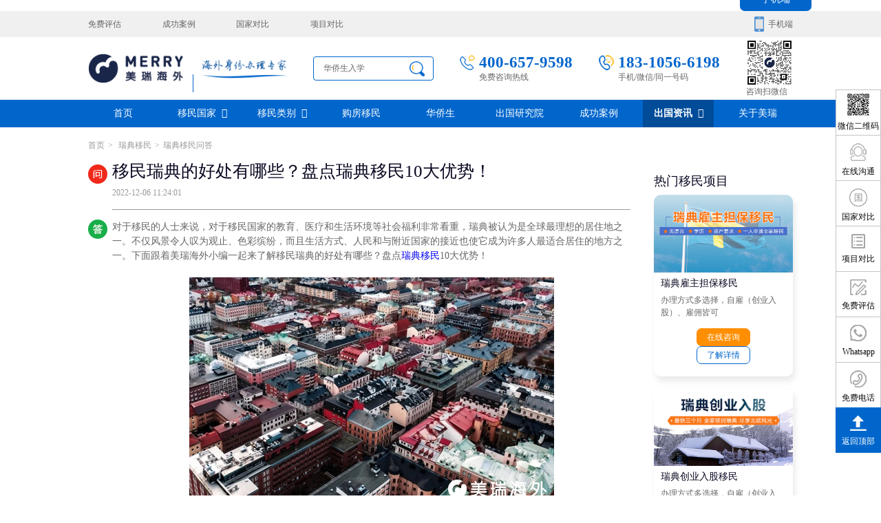

--- FILE ---
content_type: text/html;charset=utf-8
request_url: https://www.mrhw.com/ask/1635.html
body_size: 14782
content:
﻿<!doctype html>
<html lang="zh-CN" xml:lang="zh-CN">
<head>

<meta http-equiv="Content-Type" content="text/html; charset=utf-8" />
<title>移民瑞典的好处有哪些？盘点瑞典移民10大优势！-美瑞海外</title>
<meta name="keywords" content="瑞典移民,瑞典移民好处,瑞典移民10大优势" />
<meta name="description" content="对于移民的人士来说，对于移民国家的教育、医疗和生活环境等社会福利非常看重，瑞典被认为是全球最理想的居住地之一。不仅风景令人叹为观止、色彩缤纷，而且生活方式、人民和与附近国家的接近也使它成为许多人最适合..." />
<meta name="renderer" content="webkit" />
<meta name="referrer" content="never"/>
<meta name="viewport" content="width=device-width,initial-scale=1.0,maximum-scale=1.0,minimum-scale=1.0,user-scalable=no" />		
<meta http-equiv="Cache-Control" content="no-transform" />
<meta http-equiv="Cache-Control" content="no-siteapp" />
<meta name="viewport" content="width=device-width, initial-scale=1.0">
<meta name="applicable-device" content="pc">
<meta property="og:type" content="article"/>
<meta property="og:title" content="移民瑞典的好处有哪些？盘点瑞典移民10大优势！-美瑞海外"/>
<meta property="og:description" content="对于移民的人士来说，对于移民国家的教育、医疗和生活环境等社会福利非常看重，瑞典被认为是全球最理想的居住地之一。不仅风景令人叹为观止、色彩缤纷，而且生活方式、人民和与附近国家的接近也使它成为许多人最适合..."/>
<meta property="article:published_time" content="2022-12-06T11:24:01" />
<meta property="article:tag" content="瑞典移民,瑞典移民好处,瑞典移民10大优势" /> 
<meta property="og:url" content="https://www.mrhw.com/ask/1635.html"/>
<meta property="og:image" content="https://cdn.mrhw.com/uploads/image/20221206/1670297198292788.jpg"/>
<meta property="og:site_name" content="美瑞海外"/>
<meta property="og:release_date" content="2022-12-06"/>

<meta name="baidu-site-verification" content="code-n5eObxsQD1" />
<link rel="shortcut icon" href="https://www.mrhw.com/favicon.ico" />
<link rel="stylesheet" href="https://www.mrhw.com/css/font-awesome/css/font-awesome.min.css">
<link rel="stylesheet" href="https://www.mrhw.com/css/plugin.css" />
<link rel="stylesheet" href="https://www.mrhw.com/css/main.css" />
<link rel="stylesheet" href="https://www.mrhw.com/css/style.css" />
<script language="javascript" src="https://www.mrhw.com/js/plugin.js"></script>
<script type="text/javascript" src="https://www.mrhw.com/js/layui/layui.js"></script>
<script language="javascript" src="https://www.mrhw.com/js/layer.js"></script>
<script language="javascript" src="https://www.mrhw.com/js/lc.js"></script>
 

<!-- Google tag (gtag.js) -->
<script async src="https://www.googletagmanager.com/gtag/js?id=AW-16733441837">
</script>

<script>
  window.dataLayer = window.dataLayer || [];
  function gtag(){dataLayer.push(arguments);}
  gtag('js', new Date());


  gtag('config', 'AW-16733441837');

</script>

<!-- Event snippet for Submit lead form conversion page
In your html page, add the snippet and call gtag_report_conversion when someone clicks on the chosen link or button. -->

<script>
function gtag_report_conversion(url) {
  var callback = function () {
    if (typeof(url) != 'undefined') {
      window.location = url;
    }
  };
 
 gtag('event', 'conversion', {
      'send_to': 'AW-16733441837/VfmACNyDrdsZEK2ekKs-',
      'value': 1.0,
      'currency': 'HKD',
      'event_callback': 
callback
  });
  return false;
}
</script>

<!-- Google tag (gtag.js) --> 
<script async src="https://www.googletagmanager.com/gtag/js?id=AW-16733441837">
gtag('config', 'AW-16733441837');


</script>
 <script> window.dataLayer = window.dataLayer || []; function gtag(){dataLayer.push(arguments);} gtag('js', new Date()); gtag('config', 'AW-16733441837'); 
gtag('config', 'AW-16733441837');
</script>


<!-- Google tag (gtag.js) -->

<script async src="https://www.googletagmanager.com/gtag/js?id=AW-16733441837">
</script>

<script>
  window.dataLayer = window.dataLayer || [];
  function gtag(){dataLayer.push(arguments);}
  gtag('js', new Date());

  gtag('config', 'AW-16733441837');
</script>




<!-- Event snippet for Submit lead form conversion page
In your html page, add the snippet and call gtag_report_conversion when someone clicks on the chosen link or button. -->

<script>
function gtag_report_conversion(url) {
  var callback = function () {
    if (typeof(url) != 'undefined') {
      window.location = url;
    }
  };
  gtag('event', 'conversion', 
{
      'send_to': 'AW-16733441837/VfmACNyDrdsZEK2ekKs-',
      'value': 1.0,
      'currency': 'HKD',
      'event_callback': callback
  });
  return false;
}
</script>






</head>
<body>
	
﻿
<div class="topdiv_warp">
		<div class="topdiv">
			<div class="topdiv_left">
            
                         <a href="https://www.mrhw.com/assess.html" title="免费评估" target="_blank"  rel="nofollow">免费评估</a>
                        <a href="https://www.mrhw.com/case/" title="成功案例" target="_blank" >成功案例</a>
                        <a href="https://www.mrhw.com/yimin/country/" title="国家对比" target="_blank"  rel="nofollow">国家对比</a>
                        <a href="https://www.mrhw.com/yimin/project/" title="项目对比" target="_blank"  rel="nofollow">项目对比</a>
                        
            
            </div>
			<div class="topdiv_right">
				<span>手机端</span>
				<div class="topdiv_what">
					<div class="topdiv_what_1"><i class="fa fa-caret-up" aria-hidden="true"></i></div>
					<div class="topdiv_what_2"><img src="https://cdn.mrhw.com/uploads/image/20241105/1730787766.png" alt="美瑞海外手机端"/></div>
					<div class="topdiv_what_3">手机端</div>
				</div>
			</div>
		</div>
	</div>
	<div class="header">
		<div class="head">
			<div class="head_logo">
				<a href="https://www.mrhw.com/">
					<img src="https://cdn.mrhw.com/images/logo_03.png" alt="美瑞海外"/><span></span><img src="https://cdn.mrhw.com/images/logo_05.png" alt="海外身份办理专家"/>
				</a>
			</div>
			<div class="search">
				<input type="text" name="key" id="key" placeholder="华侨生入学" class="search_text"/>
				<div class="search_1" onclick="searchs2()"></div>
			</div>	
            <script>
				
			function searchs2(){
				if($("#key").val()=="")
				{
					layerfoucs('请输入搜索关键词！','key');
					$("#key").focus();
					return false;
					}
					else
					{
						/*var str=$("#key").val();
						var str=unicode(str);*/
						//alert(str)encodeURIComponent('担保')
						console.log(encodeURIComponent(encodeURIComponent($("#key").val())))
						location.href='https://www.mrhw.com/search/sq/key='+encodeURIComponent(encodeURIComponent($("#key").val()));
						}
				
			}
			</script>
			<div class="head_tel">
				<div class="head_1">400-657-9598</div>
				<div class="head_2">免费咨询热线</div>
			</div>
			<div class="head_tel">
				<div class="head_1 head_1a">183-1056-6198</div>
				<div class="head_2">手机/微信/同一号码</div>
			</div>
				
			<div class="head_right">
				<div class="head_right_1"><img  src="https://cdn.mrhw.com/uploads/image/20221013/1665632736.png" alt=""/></div>		
				<div class="head_right_2">咨询扫微信</div>	
			</div>
		</div>
	</div>	
	<div class="nav_warp">
		<div class="nav">
			<div class="nav_1"><a href="https://www.mrhw.com/">首页</a></div>
                        
			<div class="nav_1">
				<a href="https://www.mrhw.com/guojia/" title="移民国家" target="_blank" >移民国家<i class="fa fa-angle-down" aria-hidden="true"></i></a>
				<div class="nav_1_warp">
					<div class="nav_con">
						<div class="country_left">
							
                            
							<div class="country_con">
								<div class="country_zuo">
									<div class="country_zuo_1"><img src="https://cdn.mrhw.com/uploads/image/20220831/1661938659.png"/></div>
									<div class="country_zuo_2">美洲</div>
								</div>
								<div class="country_you">
                                <div class="country_you_1">
                                    
									<a href="https://www.mrhw.com/meiguo/" title="美国移民" target="_blank">美国</a>
                                     
									<a href="https://www.mrhw.com/jianada/" title="加拿大移民" target="_blank">加拿大</a>
                                     
									<a href="https://www.mrhw.com/agenting/" title="阿根廷移民" target="_blank">阿根廷</a>
                                     
									<a href="https://www.mrhw.com/banama/" title="巴拿马移民" target="_blank">巴拿马</a>
                                     
									<a href="https://www.mrhw.com/shengjici/" title="圣基茨移民" target="_blank">圣基茨</a>
                                     
									<a href="https://www.mrhw.com/antigua/" title="安提瓜移民" target="_blank">安提瓜</a>
                                     
									<a href="https://www.mrhw.com/gelinnada/" title="格林纳达移民" target="_blank">格林纳达</a>
                                     
									<a href="https://www.mrhw.com/shengluxiya/" title="圣卢西亚移民" target="_blank">圣卢西亚</a>
                                     
									<a href="https://www.mrhw.com/duominike/" title="多米尼克移民" target="_blank">多米尼克</a>
                                    	
                        		</div>	
								</div>
							</div>
						  
							<div class="country_con">
								<div class="country_zuo">
									<div class="country_zuo_1"><img src="https://cdn.mrhw.com/uploads/image/20220831/1661938962.png"/></div>
									<div class="country_zuo_2">欧洲</div>
								</div>
								<div class="country_you">
                                <div class="country_you_1">
                                    
									<a href="https://www.mrhw.com/ruidian/" title="瑞典移民" target="_blank">瑞典</a>
                                     
									<a href="https://www.mrhw.com/fenlan/" title="芬兰移民" target="_blank">芬兰</a>
                                     
									<a href="https://www.mrhw.com/xila/" title="希腊移民" target="_blank">希腊</a>
                                     
									<a href="https://www.mrhw.com/tuerqi/" title="土耳其移民" target="_blank">土耳其</a>
                                     
									<a href="https://www.mrhw.com/xibanya/" title="西班牙移民" target="_blank">西班牙</a>
                                     
									<a href="https://www.mrhw.com/putaoya/" title="葡萄牙移民" target="_blank">葡萄牙</a>
                                     
									<a href="https://www.mrhw.com/gljy/" title="格鲁吉亚移民" target="_blank">格鲁吉亚</a>
                                     
									<a href="https://www.mrhw.com/aierlan/" title="爱尔兰移民" target="_blank">爱尔兰</a>
                                     
									<a href="https://www.mrhw.com/maerta/" title="马耳他移民" target="_blank">马耳他</a>
                                     
									<a href="https://www.mrhw.com/heishan/" title="黑山移民" target="_blank">黑山</a>
                                     
									<a href="https://www.mrhw.com/saipulusi/" title="塞浦路斯移民" target="_blank">塞浦路斯</a>
                                     
									<a href="https://www.mrhw.com/aodili/" title="奥地利移民" target="_blank">奥地利</a>
                                     
									<a href="https://www.mrhw.com/latuoweiya/" title="拉脱维亚移民" target="_blank">拉脱维亚</a>
                                     
									<a href="https://www.mrhw.com/yingguo/" title="英国移民" target="_blank">英国</a>
                                     
									<a href="https://www.mrhw.com/siluofake/" title="斯洛伐克移民" target="_blank">斯洛伐克</a>
                                     
									<a href="https://www.mrhw.com/deguo/" title="德国移民" target="_blank">德国</a>
                                    	
                        		</div>	
								</div>
							</div>
						  
							<div class="country_con">
								<div class="country_zuo">
									<div class="country_zuo_1"><img src="https://cdn.mrhw.com/uploads/image/20220831/1661944076.png"/></div>
									<div class="country_zuo_2">大洋洲</div>
								</div>
								<div class="country_you">
                                <div class="country_you_1">
                                    
									<a href="https://www.mrhw.com/aodaliya/" title="澳大利亚移民" target="_blank">澳大利亚</a>
                                     
									<a href="https://www.mrhw.com/naolu/" title="瑙鲁移民" target="_blank">瑙鲁</a>
                                     
									<a href="https://www.mrhw.com/xinxilan/" title="新西兰移民" target="_blank">新西兰</a>
                                     
									<a href="https://www.mrhw.com/wanuatu/" title="瓦努阿图移民" target="_blank">瓦努阿图</a>
                                     
									<a href="https://www.mrhw.com/feiji/" title="斐济移民" target="_blank">斐济</a>
                                    	
                        		</div>	
								</div>
							</div>
						  
							<div class="country_con">
								<div class="country_zuo">
									<div class="country_zuo_1"><img src="https://cdn.mrhw.com/uploads/image/20220831/1661941927.png"/></div>
									<div class="country_zuo_2">亚洲</div>
								</div>
								<div class="country_you">
                                <div class="country_you_1">
                                    
									<a href="https://www.mrhw.com/xinjiapo/" title="新加坡移民" target="_blank">新加坡</a>
                                     
									<a href="https://www.mrhw.com/dibai/" title="迪拜移民" target="_blank">迪拜</a>
                                     
									<a href="https://www.mrhw.com/malaixiya/" title="马来西亚移民" target="_blank">马来西亚</a>
                                     
									<a href="https://www.mrhw.com/taiguo/" title="泰国移民" target="_blank">泰国</a>
                                     
									<a href="https://www.mrhw.com/riben/" title="日本移民" target="_blank">日本</a>
                                     
									<a href="https://www.mrhw.com/hanguo/" title="韩国移民" target="_blank">韩国</a>
                                     
									<a href="https://www.mrhw.com/xianggang/" title="中国香港移民" target="_blank">中国香港</a>
                                     
									<a href="https://www.mrhw.com/feilvbin/" title="菲律宾移民" target="_blank">菲律宾</a>
                                    	
                        		</div>	
								</div>
							</div>
						  
							<div class="country_con">
								<div class="country_zuo">
									<div class="country_zuo_1"><img src="https://cdn.mrhw.com/uploads/image/20221028/1666954199.png"/></div>
									<div class="country_zuo_2">非洲</div>
								</div>
								<div class="country_you">
                                <div class="country_you_1">
                                    
									<a href="https://www.mrhw.com/shengduomei/" title="圣多美移民" target="_blank">圣多美</a>
                                     
									<a href="https://www.mrhw.com/jineiyabishao/" title="几内亚比绍移民" target="_blank">几内亚比绍</a>
                                    	
                        		</div>	
								</div>
							</div>
							
                            
                            
						</div>
						<div class="lei">
							<div class="lei_list">
                            
                            							<div class="lei_img"><a href="https://www.mrhw.com/xinjiapo/touzi/" target="_blank"><img src="https://cdn.mrhw.com/uploads/image/20250422/1745297234.jpg" alt="新加坡投资移民"/></a></div>
													<div class="lei_img"><a href="https://www.mrhw.com/meiguo/EB5/" target="_blank"><img src="https://cdn.mrhw.com/uploads/image/20250422/1745299241.jpg" alt="美国EB-5投资移民"/></a></div>
													<div class="lei_img"><a href="https://www.mrhw.com/naolu/huzhao/" target="_blank"><img src="https://cdn.mrhw.com/uploads/image/20250630/1751272425.jpg" alt="瑙鲁护照"/></a></div>
													<div class="lei_img"><a href="https://www.mrhw.com/gelujiya/huzhao/" target="_blank"><img src="https://cdn.mrhw.com/uploads/image/20250416/1744782530.jpg" alt="格鲁吉亚护照"/></a></div>
														
							</div>
							
							<div class="lei_zi">
								<a href="https://www.mrhw.com/assess.html" target="_blank">免费评估</a><a rel="nofollow" href="https://tb.53kf.com/code/client/bfa8b8112927c881a46f8fc68648e7d52/1" target="_blank">在线咨询</a>
							</div>
						</div>
					</div>
				</div>
			</div>
                                   
			<div class="nav_1">
				<a href="https://www.mrhw.com/yimin/"  target="_blank" >移民类别<i class="fa fa-angle-down" aria-hidden="true"></i></a>
				<div class="nav_1_warp">
					<div class="nav_con">
						<div class="nav_left">
							<div class="nav_list">
							 	
								<div class="nav_ju">
									<div class="nav_tit"><a  title="购房移民" target="_blank" href="https://www.mrhw.com/yimin/goufang/">购房移民</a></div>
									<div class="nav_xia">
                                                                        
										<a  target="_blank" title="迪拜黄金签证" href="https://www.mrhw.com/dibai/goufang/">迪拜黄金签证</a>
									                                    
										<a  target="_blank" title="巴拿马购房移民" href="https://www.mrhw.com/banama/goufang/">巴拿马购房移民</a>
									                                    
										<a  target="_blank" title="希腊购房移民" href="https://www.mrhw.com/xila/goufang/">希腊购房移民</a>
									                                    
										<a  target="_blank" title="圣基茨投资购房护照" href="https://www.mrhw.com/shengjici/huzhaotz/">圣基茨投资购房护照</a>
									                                    
										<a  target="_blank" title="格林纳达投资购房护照" href="https://www.mrhw.com/gelinnada/huzhao/">格林纳达投资购房护照</a>
									                                    
										<a  target="_blank" title="土耳其购房入籍/护照" href="https://www.mrhw.com/tuerqi/huzhao/">土耳其购房入籍/护照</a>
									                                    
										<a  target="_blank" title="塞浦路斯购房移民" href="https://www.mrhw.com/saipulusi/touzi/">塞浦路斯购房移民</a>
										
                                        
									</div>
								</div>
                                	
								<div class="nav_ju">
									<div class="nav_tit"><a  title="投资移民" target="_blank" href="https://www.mrhw.com/yimin/touzi/">投资移民</a></div>
									<div class="nav_xia">
                                                                        
										<a  target="_blank" title="香港投资移民" href="https://www.mrhw.com/xianggang/touzi/">香港投资移民</a>
									                                    
										<a  target="_blank" title="新加坡投资移民" href="https://www.mrhw.com/xinjiapo/touzi/">新加坡投资移民</a>
									                                    
										<a  target="_blank" title="新西兰投资移民" href="https://www.mrhw.com/xinxilan/touzi/">新西兰投资移民</a>
									                                    
										<a  target="_blank" title="美国EB-5投资移民" href="https://www.mrhw.com/meiguo/EB5/">美国EB-5投资移民</a>
									                                    
										<a  target="_blank" title="塞浦路斯购房移民" href="https://www.mrhw.com/saipulusi/touzi/">塞浦路斯购房移民</a>
									                                    
										<a  target="_blank" title="葡萄牙50万欧基金投资永居" href="https://www.mrhw.com/putaoya/jjtouzi/">葡萄牙50万欧基金投资永居</a>
										
                                        
									</div>
								</div>
                                	
								<div class="nav_ju">
									<div class="nav_tit"><a  title="护照移民" target="_blank" href="https://www.mrhw.com/yimin/huzhao/">护照移民</a></div>
									<div class="nav_xia">
                                                                        
										<a  target="_blank" title="圣多美投资入籍计划" href="https://www.mrhw.com/shengduomei/huzhao/">圣多美投资入籍计划</a>
									                                    
										<a  target="_blank" title="阿根廷护照入籍" href="https://www.mrhw.com/agenting/huzhao/">阿根廷护照入籍</a>
									                                    
										<a  target="_blank" title="土耳其存款护照" href="https://www.mrhw.com/tuerqi/cunkuan/">土耳其存款护照</a>
									                                    
										<a  target="_blank" title="瑙鲁投资入籍计划" href="https://www.mrhw.com/naolu/huzhao/">瑙鲁投资入籍计划</a>
									                                    
										<a  target="_blank" title="格鲁吉亚护照" href="https://www.mrhw.com/gelujiya/huzhao/">格鲁吉亚护照</a>
									                                    
										<a  target="_blank" title="圣基茨投资购房护照" href="https://www.mrhw.com/shengjici/huzhaotz/">圣基茨投资购房护照</a>
									                                    
										<a  target="_blank" title="圣基茨捐款护照" href="https://www.mrhw.com/shengjici/jzhz/">圣基茨捐款护照</a>
									                                    
										<a  target="_blank" title="格林纳达投资购房护照" href="https://www.mrhw.com/gelinnada/huzhao/">格林纳达投资购房护照</a>
										
                                        
									</div>
								</div>
                                	
								<div class="nav_ju">
									<div class="nav_tit"><a  title="创业移民" target="_blank" href="https://www.mrhw.com/yimin/chuangye/">创业移民</a></div>
									<div class="nav_xia">
                                                                        
										<a  target="_blank" title="迪拜创业签证" href="https://www.mrhw.com/dibai/chuangye/">迪拜创业签证</a>
									                                    
										<a  target="_blank" title="加拿大联邦SUV创业投资移民" href="https://www.mrhw.com/jianada/lbtz/">加拿大联邦SUV创业投资移民</a>
									                                    
										<a  target="_blank" title="日本经营&middot;管理签证" href="https://www.mrhw.com/riben/jyglqz/">日本经营&middot;管理签证</a>
									                                    
										<a  target="_blank" title="新加坡创业自雇EP" href="https://www.mrhw.com/xinjiapo/epzz/">新加坡创业自雇EP</a>
									                                    
										<a  target="_blank" title="芬兰创业自雇移民" href="https://www.mrhw.com/fenlan/chuangye/">芬兰创业自雇移民</a>
									                                    
										<a  target="_blank" title="德国法人签证" href="https://www.mrhw.com/deguo/frq/">德国法人签证</a>
										
                                        
									</div>
								</div>
                                							</div>
							<div class="nav_list nav_lista">
									
								<div class="nav_ju">
									<div class="nav_tit"><a  target="_blank" title="捐赠移民" href="https://www.mrhw.com/yimin/juanzeng/">捐赠移民</a></div>
									<div class="nav_xia">
                                                                        
										<a  target="_blank" title="葡萄牙捐赠移民" href="https://www.mrhw.com/putaoya/juanzeng/">葡萄牙捐赠移民</a>
									                                    
										<a  target="_blank" title="泰国精英签证" href="https://www.mrhw.com/taiguo/jingying/">泰国精英签证</a>
									                                    
										<a  target="_blank" title="格鲁吉亚护照" href="https://www.mrhw.com/gelujiya/huzhao/">格鲁吉亚护照</a>
									                                    
										<a  target="_blank" title="圣基茨捐款护照" href="https://www.mrhw.com/shengjici/jzhz/">圣基茨捐款护照</a>
									                                    
										<a  target="_blank" title="马耳他捐款投资护照" href="https://www.mrhw.com/maerta/jzhz/">马耳他捐款投资护照</a>
									                                    
										<a  target="_blank" title="格林纳达捐款护照" href="https://www.mrhw.com/gelinnada/juanzeng/">格林纳达捐款护照</a>
									                                    
										<a  target="_blank" title="安提瓜捐赠护照" href="https://www.mrhw.com/antigua/jzhz/">安提瓜捐赠护照</a>
									                                    
										<a  target="_blank" title="圣卢西亚捐赠护照" href="https://www.mrhw.com/shengluxiya/jzhz/">圣卢西亚捐赠护照</a>
										
                                        
									</div>
								</div>
                                	
								<div class="nav_ju">
									<div class="nav_tit"><a  target="_blank" title="雇主担保" href="https://www.mrhw.com/yimin/danbao/">雇主担保</a></div>
									<div class="nav_xia">
                                                                        
										<a  target="_blank" title=" 新西兰雇主担保(绿名单)" href="https://www.mrhw.com/xinxilan/lvmingdan/"> 新西兰雇主担保(绿名单)</a>
									                                    
										<a  target="_blank" title="新西兰雇主担保(六分制)" href="https://www.mrhw.com/xinxilan/6fen/">新西兰雇主担保(六分制)</a>
									                                    
										<a  target="_blank" title="瑞典雇主担保移民" href="https://www.mrhw.com/ruidian/gzdb/">瑞典雇主担保移民</a>
									                                    
										<a  target="_blank" title="芬兰雇主担保移民" href="https://www.mrhw.com/fenlan/gzdb/">芬兰雇主担保移民</a>
									                                    
										<a  target="_blank" title="爱尔兰高管居留计划" href="https://www.mrhw.com/aierlan/gzdb/">爱尔兰高管居留计划</a>
										
                                        
									</div>
								</div>
                                	
								<div class="nav_ju">
									<div class="nav_tit"><a  target="_blank" title="存款/收入移民" href="https://www.mrhw.com/yimin/jishu/">存款/收入移民</a></div>
									<div class="nav_xia">
                                                                        
										<a  target="_blank" title="西班牙远程工签" href="https://www.mrhw.com/xibanya/gongqian/">西班牙远程工签</a>
									                                    
										<a  target="_blank" title="泰国DTV居留" href="https://www.mrhw.com/taiguo/dtv/">泰国DTV居留</a>
									                                    
										<a  target="_blank" title="土耳其存款护照" href="https://www.mrhw.com/tuerqi/cunkuan/">土耳其存款护照</a>
									                                    
										<a  target="_blank" title="韩国存款投资移民" href="https://www.mrhw.com/hanguo/cunkuan/">韩国存款投资移民</a>
									                                    
										<a  target="_blank" title="菲律宾退休居留签证SRRV" href="https://www.mrhw.com/feilvbin/srrv/">菲律宾退休居留签证SRRV</a>
									                                    
										<a  target="_blank" title="斐济存款退休移民" href="https://www.mrhw.com/feiji/tuixiu/">斐济存款退休移民</a>
									                                    
										<a  target="_blank" title="马来西亚第二家园计划" href="https://www.mrhw.com/malaixiya/mm2h/">马来西亚第二家园计划</a>
									                                    
										<a  target="_blank" title="西班牙非盈利居留" href="https://www.mrhw.com/xibanya/fylyj/">西班牙非盈利居留</a>
										
                                        
									</div>
								</div>
                                	
								<div class="nav_ju">
									<div class="nav_tit"><a  target="_blank" title="杰出人才" href="https://www.mrhw.com/yimin/rencai/">杰出人才</a></div>
									<div class="nav_xia">
                                                                        
										<a  target="_blank" title="香港高才" href="https://www.mrhw.com/xianggang/gaocai/">香港高才</a>
									                                    
										<a  target="_blank" title="香港专才计划" href="https://www.mrhw.com/xianggang/zhuancai/">香港专才计划</a>
									                                    
										<a  target="_blank" title="香港优才计划" href="https://www.mrhw.com/xianggang/youcai/">香港优才计划</a>
									                                    
										<a  target="_blank" title="美国EB1A杰出人才移民" href="https://www.mrhw.com/meiguo/eb1a/">美国EB1A杰出人才移民</a>
									                                    
										<a  target="_blank" title="澳洲186、187雇主担保移民" href="https://www.mrhw.com/aodaliya/186187gzdb/">澳洲186、187雇主担保移民</a>
										
                                        
									</div>
								</div>
                                							</div>
						</div>
						<div class="nav_right">
                        
                         							<div class="nav_img"><a  target="_blank" href="https://www.mrhw.com/xinjiapo/touzi/"><img src="https://cdn.mrhw.com/uploads/image/20250422/1745297234.jpg" alt="新加坡投资移民"/></a></div>
													<div class="nav_img"><a  target="_blank" href="https://www.mrhw.com/meiguo/EB5/"><img src="https://cdn.mrhw.com/uploads/image/20250422/1745299241.jpg" alt="美国EB-5投资移民"/></a></div>
						                        
                        
							<div class="nav_zia"><a  target="_blank" href="https://tb.53kf.com/code/client/bfa8b8112927c881a46f8fc68648e7d52/1" rel="nofollow">在线咨询</a></div>
						</div>
					</div>
				</div>
			</div>
			           			<div class="nav_1"><a href="https://www.mrhw.com/houses/" target="_blank"  title="购房移民">购房移民</a></div>
            
                       			<div class="nav_1"><a href="https://www.mrhw.com/hqslk/" target="_blank"  title="华侨生">华侨生</a></div>
            
                       			<div class="nav_1"><a href="https://www.mrhw.com/yanjiu/" target="_blank"  title="出国研究院">出国研究院</a></div>
            
                       			<div class="nav_1"><a href="https://www.mrhw.com/case/" target="_blank"  title="成功案例">成功案例</a></div>
            
                       			<div class="nav_1 nav_1a">
				<a  class="nav_1_a" title="出国资讯">出国资讯<i class="fa fa-angle-down" aria-hidden="true"></i></a>
				<div class="nav_1_warp">
					<div class="nav_con nav_cona">
						
                           						<div class="nav_news">
							<a href="https://www.mrhw.com/baike/" title="移民百科" target="_blank">
								<div class="nav_news_tit" style="background: url(https://cdn.mrhw.com/uploads/image/20220901/1662035571.png) no-repeat left">移民百科</div>
							</a>
						</div>
                     						<div class="nav_news">
							<a href="https://www.mrhw.com/housenews/" title="房产知识" target="_blank">
								<div class="nav_news_tit" style="background: url(https://cdn.mrhw.com/uploads/image/20220831/1661926281.png) no-repeat left">房产知识</div>
							</a>
						</div>
                     						<div class="nav_news">
							<a href="https://www.mrhw.com/visanews/" title="签证攻略" target="_blank">
								<div class="nav_news_tit" style="background: url(https://cdn.mrhw.com/uploads/image/20220901/1662036780.png) no-repeat left">签证攻略</div>
							</a>
						</div>
                     						<div class="nav_news">
							<a href="https://www.mrhw.com/ask/" title="移民问答" target="_blank">
								<div class="nav_news_tit" style="background: url(https://cdn.mrhw.com/uploads/image/20220901/1662035716.png) no-repeat left">移民问答</div>
							</a>
						</div>
                        
                        
					</div>
				</div>	
			</div>
			           			<div class="nav_1"><a href="https://www.mrhw.com/about/" target="_blank"  title="关于美瑞">关于美瑞</a></div>
            
            		</div>
	</div>
<div class="main">
		<div class="dang" data-aos="fade-up" data-aos-once="true" data-aos-delay="0">
			<a href="/">首页</a><span>></span><a href="https://www.mrhw.com/ruidian/"> 瑞典移民</a><span>></span><a href="https://www.mrhw.com/ask/ruidian/">瑞典移民问答</a>
		</div>
		
		<div class="house" data-aos="fade-up" data-aos-once="true" data-aos-delay="0">
			<div class="house_left">
				
				<div class="answers">
					<div class="answers_wen">
						<div class="answers_wen_1"><h1>移民瑞典的好处有哪些？盘点瑞典移民10大优势！</h1></div>
						<div class="answers_wen_2">2022-12-06 11:24:01</div>
					</div>
					<div class="answers_da">
						<div class="answers_da_1">
							 <p>对于移民的人士来说，对于移民国家的教育、医疗和生活环境等社会福利非常看重，瑞典被认为是全球最理想的居住地之一。不仅风景令人叹为观止、色彩缤纷，而且生活方式、人民和与附近国家的接近也使它成为许多人最适合居住的地方之一。下面跟着美瑞海外小编一起来了解移民瑞典的好处有哪些？盘点<a href="https://www.mrhw.com/ruidian/" target="_blank">瑞典移民</a>10大优势！</p><p><br/></p><p style="text-align: center;"><img src="https://cdn.mrhw.com/uploads/image/20221206/1670297198292788.jpg" title="移民瑞典的好处有哪些？盘点瑞典移民10大优势！" alt="移民瑞典的好处有哪些？盘点瑞典移民10大优势！" width="530" height="331" border="0" vspace="0" style="width: 530px; height: 331px;"/></p><p><br/></p><p><strong>1、生活高品质，全球最富裕国家之一</strong></p><p><br/></p><p>瑞典人生活极注重品质，在乎的是生活的快乐。国家为人们提供了一个功能齐全而充满生机的社会环境：高质量的住房、免费教育和免费医疗以及养老。瑞典向来以其良好的工作环境和对自然环境保护的倡导而着称。</p><p><br/></p><p><strong>2、一流的基础设施和市场竞争力</strong></p><p><br/></p><p>瑞典具备先进、开放和友好的国际化商业环境。瑞典具有同等或优于任何其他欧洲国家的基础设施。在瑞典，您能接触到全球最大自由贸易市场—欧盟。瑞典在该区域的市场消费者和经济活动中占据主要份额。</p><p><br/></p><p><strong>3、真正免费的教育</strong></p><p><br/></p><p>瑞典是世界上整体教育程度最高的国家之一，完善健全的教学系统提供多语言、多元教学法的教育，人人享有从强制义务教育到免费大学教育的权利，瑞典拥有50所国际学校。</p><p><br/></p><p><strong>4、孩子的幸福国度</strong></p><p><br/></p><p>瑞典的孩子就是在一个多元价值观的环境中生活。孩子的事情是瑞典社会最重视的事情之首。瑞典学校不仅有日常的普通课程还有在实践中学习更多的知识，体验生活乐趣。孩子童年幸福指数远高于中国孩子。</p><p><br/></p><p><strong>5、高福利的国家，所有教育全免、免费医疗、无忧养老</strong></p><p><br/></p><p>瑞典拥有一套“从摇篮到坟墓”的庞大社会保障体系。在的经济发展过程中，瑞典建立起一套内容具体、体系全面的庞大的社会保障制度。瑞典的全面社会福利不仅体现在人的生命周期中，更在物质和闲暇方面提高了瑞典人的生活质量。</p><p><br/></p><p><strong>6、男女平等和最适合妈妈居住的国家</strong></p><p><br/></p><p>人与人及男女平等性已经深入瑞典国家的每个角落，瑞典60%的出口收入由女性创造。内阁成员中女性几乎占了一半以上，为孩子和妈妈以及家庭制定了无微不至的孩子补助和产假补贴等福利保障，号称“孩子第一，女人第二”的国度。</p><p><br/></p><p><strong>7、透明而又廉洁民主的国度</strong></p><p><br/></p><p>瑞典所有的人和公司信息公开透明而易于获得。公平民主、透明守法使得瑞典成为全球廉洁国家的模范。极少有政府人员贪污腐败的事情发生，也不存在政府机构高高在上的情况，是名副其实的为人民服务的公仆。</p><p><br/></p><p><strong>8、自由而又宽容的国度</strong></p><p><br/></p><p>“我可以不同意你的观点，但我会100%的扞卫你说话的权利”这句话在瑞典得到了最权威的解答，在瑞典，你所拥有的：言论、网络、出版和经营自由、性取向以及结社自由等等，是你未曾享受到甚至不敢想象的自由。</p><p><br/></p><p><strong>9、治安良好遵纪守法的国家</strong></p><p><br/></p><p>瑞典社会治安状况良好,毒品枪械嫖娼均被禁止,高浓度酒精饮料专卖,颇有社会主义国家意味。说起治安,瑞典的犯罪率非常的低，瑞典人普遍素质很高，遵纪守法而且性格温和内敛，大部分瑞典人对华人也非常的友好。</p><p><br/></p><p><strong>10、无语言之忧,欧盟申根国</strong></p><p><br/></p><p>英语在瑞典通用。在瑞典的所有人员（只要持有瑞典人口号），随时可申请大学读书，且完全免费。另外瑞典的永居申请和国籍申请都不需要语言要求。在瑞典，免费学习瑞典语，也可免费学习英语和其它语言。</p>						</div>
						<div class="detail_ji detail_jis">
					以上就是关于【<a href="https://www.mrhw.com/ask/1635.html" target="_blank">移民瑞典的好处有哪些？盘点瑞典移民10大优势！</a>】的全部内容，由美瑞海外移民官网综合整理，如果想要了解更多关于
										<a href="https://www.mrhw.com/ruidian/" target="_blank">瑞典移民</a>
										的信息，欢迎免费资讯美瑞海外移民专家。
				</div>
						<div class="detail_xiang">
                        
							  
					 
                            <a  href="https://www.mrhw.com/tag/284/" target="_blank" >瑞典移民</a>
                             
					 
                            <a >瑞典移民好处</a>
                             
					 
                            <a >瑞典移民10大优势</a>
                            		
						</div>	
					</div>
					
					
										

<div class="hot">
						<div class="hot_left">
							<div class="hot_left_1"><img src="https://cdn.mrhw.com/uploads/image/20221026/1666763558.png"/></div>
							<div class="hot_left_2">移民瑞典</div>
							<div class="hot_left_3">请扫二维码</div>
							<div class="hot_left_4">免费获取资料</div>
						</div>
						<div class="hot_right">
							<div class="hot_tit">
								移民瑞典咨询热线
							</div>
							<div class="hot_con">
								<span>24小时热线：400-657-9598</span>
                                <span>Whatsapp：+852 65724797</span>
                                <span>手机/微信：18310566198</span>
                                <span>QQ号：939288682</span>
							</div>
							<div class="hot_bottom">
								<div class="hot_zuo">
									<div class="hot_tit">
										添加联系方式获取免费评估
									</div>
									<div class="hot_search">
                                    
                                    <form action="" method="post" class="hot_search_forms" name="messageform" id="messageform">
                                                                             <input type="text" name="message_phone" id="message_phone" placeholder="填写手机号" class="hot_search_text"/>
                                        <a onclick="messagesub();">提交</a>
                                        <input type="hidden" name="message_url" id="message_url" class="assess_text" value="http://www.mrhw.com/ask/1635.html"/>
                                        <input name="action" type="hidden" id="action" value="message_tijiaozk" />
                                        <input type="hidden" name="Tokenmessage" id="Tokenmessage" value="718ae092fff0f437ff5ab68d3fd9490f" />
                                    </form> 
									</div>
								</div>
								<div class="hot_mid">
									<img src="https://cdn.mrhw.com/uploads/image/20221026/1666759569.jpg"/>
									微信公众号
								</div>
								<div class="hot_you">
									<a href="https://www.douyin.com/user/MS4wLjABAAAAX5H7V6KtvnP-9Rp43B3CdYUlOmN7-_qOrguHq5iR-oBFtTIKDss1gMnAFmqf" target="_blank" rel="nofollow"><img src="https://cdn.mrhw.com/uploads/image/20220830/1661828275.png"/></a>
								<a href="https://www.youtube.com/@merryyimin" target="_blank" rel="nofollow"><img src="https://cdn.mrhw.com/uploads/image/20250415/1744703763.png"/></a>
								<a href="https://baijiahao.baidu.com/u?app_id=1746083782272968" target="_blank" rel="nofollow"><img src="https://cdn.mrhw.com/uploads/image/20221122/1669093707.jpg"/></a>
								<a href="https://weibo.com/7795038945/profile?rightmod=1&amp;wvr=6&amp;mod=personinfo&amp;is_all=1" target="_blank" rel="nofollow"><img src="https://cdn.mrhw.com/uploads/image/20221122/1669098089.jpg"/></a>
								</div>
							</div>
						</div>
					</div>
                    
                     <script>
		function messagesub()
			{
					
					var phone=$("#message_phone").val();
					var phonetest=/^1[3456789]\d{9}$/;
					if(!phonetest.test(phone))
					{
						layerfoucs('请填写正确的电话！','message_phone');
						$("#message_phone").focus();
						return false;
						}
					var phone=$("#message_phone").val();
					var laiyuan=$("#message_url").val();
					var Tokenmessage=$("#Tokenmessage").val();
					$.ajax({
							url : "https://www.mrhw.com/modules/choose.php",
							type: "post",
							data:{"action":"messagez","phone":phone,"laiyuan":laiyuan,"Tokenmessage":Tokenmessage},
							dataType:'html',
							success:function(data){
								if(data != ''){
									var jsonobj = eval('(' + data + ')');
								}
								if(jsonobj[0]=="111")
								{
									layerfoucs('会话错误！','');
									}
									else
									{
										$(".feedback_warp").show();
										}
							}
						});		
					
			}
	</script> 
                    	
				</div>
		
				
				
				
			
			
				<div class="answers_guo">

						<div class="purchase_tit purchase_tita">
							<span><h3>瑞典移民问答推荐</h3></span>
							<div class="purchase_more"><a href="https://www.mrhw.com/ask/" target="_blank">更多</a></div>
						</div>
						<div class="digit_active">
							
						  

                            
							<a href="https://www.mrhw.com/ask/7556.html" title="2024教育质量最好的国家都有哪些？" target="_blank"><span>2024教育质量最好的国家都有哪些？</span><font>2024-07-03</font></a>
                            
                             

                            
							<a href="https://www.mrhw.com/ask/7551.html" title="移民瑞典工作到底有什么好处呢？" target="_blank"><span>移民瑞典工作到底有什么好处呢？</span><font>2024-07-02</font></a>
                            
                             

                            
							<a href="https://www.mrhw.com/ask/7520.html" title="全球最适合移民的国家有哪些？" target="_blank"><span>全球最适合移民的国家有哪些？</span><font>2024-06-20</font></a>
                            
                             

                            
							<a href="https://www.mrhw.com/ask/7412.html" title="老年人最幸福的10个国家，第一是北欧小国！" target="_blank"><span>老年人最幸福的10个国家，第一是北欧小国！</span><font>2024-05-06</font></a>
                            
                             

                            
							<a href="https://www.mrhw.com/ask/7403.html" title="2024年全家移民，不妨考虑这两个国家" target="_blank"><span>2024年全家移民，不妨考虑这两个国家</span><font>2024-04-28</font></a>
                            
                             

                            
							<a href="https://www.mrhw.com/ask/7375.html" title="全球最幸福国家排名，中国稳步上升，这个国家连续7年摘得桂冠！" target="_blank"><span>全球最幸福国家排名，中国稳步上升，这个国家连续7年摘得桂冠！</span><font>2024-03-28</font></a>
                            
                             

                            
							<a href="https://www.mrhw.com/ask/7286.html" title="瑞典移民入籍政策将更加严格？瑞典收紧公民身份要求" target="_blank"><span>瑞典移民入籍政策将更加严格？瑞典收紧公民身份要求</span><font>2024-02-20</font></a>
                            
                             

                            
							<a href="https://www.mrhw.com/ask/7285.html" title="瑞典工作居留最低工资要求再次提高？瑞典移民政策变化" target="_blank"><span>瑞典工作居留最低工资要求再次提高？瑞典移民政策变化</span><font>2024-02-20</font></a>
                            
                             

                            
							<a href="https://www.mrhw.com/ask/7252.html" title="瑞典移民为何吸引全球人士？看完移民瑞典12个理由就明白了！" target="_blank"><span>瑞典移民为何吸引全球人士？看完移民瑞典12个理由就明白了！</span><font>2024-02-06</font></a>
                            
                             

                            
							<a href="https://www.mrhw.com/ask/7251.html" title="瑞典移民生活福利好吗？如何充分利用瑞典480天的育儿假？" target="_blank"><span>瑞典移民生活福利好吗？如何充分利用瑞典480天的育儿假？</span><font>2024-02-06</font></a>
                            
                             

                            
							<a href="https://www.mrhw.com/ask/7182.html" title="瑞典移民2024年政策变化有哪些？2024年如何快速移民瑞典？" target="_blank"><span>瑞典移民2024年政策变化有哪些？2024年如何快速移民瑞典？</span><font>2024-01-30</font></a>
                            
                             

                            
							<a href="https://www.mrhw.com/ask/7181.html" title="瑞典移民局：促进高素质劳工移民，改善工作许可相关服务" target="_blank"><span>瑞典移民局：促进高素质劳工移民，改善工作许可相关服务</span><font>2024-01-30</font></a>
                            
                             

                            
							<a href="https://www.mrhw.com/ask/7128.html" title="瑞典很冷吗？移民瑞典必须提前了解瑞典国家的相关知识" target="_blank"><span>瑞典很冷吗？移民瑞典必须提前了解瑞典国家的相关知识</span><font>2024-01-23</font></a>
                            
                             

                            
							<a href="https://www.mrhw.com/ask/7127.html" title="瑞典工作岗位空缺超10万个？2024瑞典最急缺岗位列表！" target="_blank"><span>瑞典工作岗位空缺超10万个？2024瑞典最急缺岗位列表！</span><font>2024-01-23</font></a>
                            
                             

                            
							<a href="https://www.mrhw.com/ask/7077.html" title="瑞典移居生活需要注意哪些事情？全家移居瑞典生活指南！" target="_blank"><span>瑞典移居生活需要注意哪些事情？全家移居瑞典生活指南！</span><font>2024-01-16</font></a>
                            
                             

                            
							<a href="https://www.mrhw.com/ask/7076.html" title="瑞典配偶签证如何申请？一文解读瑞典配偶签证申请指南！" target="_blank"><span>瑞典配偶签证如何申请？一文解读瑞典配偶签证申请指南！</span><font>2024-01-16</font></a>
                            
                            
                            
						</div>
					

				</div>


			</div>
			<div class="house_right">
				<div class="popular_tit"><h3>热门移民项目</h3></div>
				<div class="popular_list">
					<div class="popular_list">
					 
                    
					<div class="digit_con">
					<div class="digit_img">
						<a href="https://www.mrhw.com/ruidian/gzdb/" target="_blank"><img src="https://cdn.mrhw.com/uploads/image/20221019/1666177271.jpg" alt="瑞典雇主担保移民"/></a>
					</div>
					<div class="digit_nei">
						<div class="digit_1"><a href="https://www.mrhw.com/ruidian/gzdb/" target="_blank" title="瑞典雇主担保移民">瑞典雇主担保移民</a></div>
						<div class="digit_2">办理方式多选择，自雇（创业入股）、雇佣皆可</div>
						<div class="digit_3">
							<a href="https://tb.53kf.com/code/client/bfa8b8112927c881a46f8fc68648e7d52/1"  target="_blank" rel="nofollow">在线咨询</a><a href="https://www.mrhw.com/ruidian/gzdb/" target="_blank">了解详情</a>
						</div>
						
					</div>
				</div>
                     
                    
					<div class="digit_con">
					<div class="digit_img">
						<a href="https://www.mrhw.com/ruidian/chuangye/" target="_blank"><img src="https://cdn.mrhw.com/uploads/image/20221026/1666782290.jpg" alt="瑞典创业入股移民"/></a>
					</div>
					<div class="digit_nei">
						<div class="digit_1"><a href="https://www.mrhw.com/ruidian/chuangye/" target="_blank" title="瑞典创业入股移民">瑞典创业入股移民</a></div>
						<div class="digit_2">办理方式多选择，自雇（创业入股）、雇佣皆可</div>
						<div class="digit_3">
							<a href="https://tb.53kf.com/code/client/bfa8b8112927c881a46f8fc68648e7d52/1"  target="_blank" rel="nofollow">在线咨询</a><a href="https://www.mrhw.com/ruidian/chuangye/" target="_blank">了解详情</a>
						</div>
						
					</div>
				</div>
                    				</div>
					
				</div>
				<div class="america">
					<div class="popular_biao"><h3>最新出国问答</h3></div>
					<div class="america_list">
						 
						<a href="https://www.mrhw.com/ask/8083.html" title="欧洲移民变天？中国申请暴涨71%，又成全球第一" target="_blank">欧洲移民变天？中国申请暴涨71%，又成全球第一</a>
						 
						<a href="https://www.mrhw.com/ask/8062.html" title="重磅！双重国籍新规落地，32万人慌了" target="_blank">重磅！双重国籍新规落地，32万人慌了</a>
						 
						<a href="https://www.mrhw.com/ask/8059.html" title="重磅！申根区免签新规收紧，这些国家和群体要遭殃?" target="_blank">重磅！申根区免签新规收紧，这些国家和群体要遭殃?</a>
						 
						<a href="https://www.mrhw.com/ask/8058.html" title="突发！美国下禁令，小国护照彻底凉凉？" target="_blank">突发！美国下禁令，小国护照彻底凉凉？</a>
						 
						<a href="https://www.mrhw.com/ask/8054.html" title="被动收入&quot;躺&quot;拿欧洲绿卡？这个国家正在狂招退休人士！" target="_blank">被动收入&quot;躺&quot;拿欧洲绿卡？这个国家正在狂招退休人士！</a>
											</div>	
	
				</div>	
				

<div class="popular_mian">
					<div class="popular_biao"><h3>免费咨询移民</h3></div>
					<div class="popular_fore">
						 <form action="" method="post" name="huaqiao_right" >
                         						<input type="text" class="popular_fore_text" name="huaqiao_right_uname" id="huaqiao_right_uname" placeholder="请输入姓名"/>
                        <input type="text" class="popular_fore_text" name="huaqiao_right_phone" id="huaqiao_right_phone" placeholder="请输入您的手机号"/>
                        <input type="hidden" name="huaqiao_right_url" id="huaqiao_right_url" class="assess_text" value="http://www.mrhw.com/ask/1635.html"/>
                        
                        
                        <input type="hidden" name="MessageTokenhuaqiao_right" id="MessageTokenhuaqiao_right" value="3670d6668538cb9d318a0481da3c1f90" />
                        <a onclick="huaqiaos_right();">立即获取</a>
                        
                    </form>
                        
					</div>		
				</div>
                
                 <script>
		function huaqiaos_right()
		{
				if($("#huaqiao_right_uname").val()=="")
				{
					layerfoucs('请填写姓名！','huaqiao_right_uname');
					$("#huaqiao_right_uname").focus();
					return false;
					}
				
				var phone=$("#huaqiao_right_phone").val();
				var phonetest=/^1[3456789]\d{9}$/;
				if(!phonetest.test(phone))
				{
					layerfoucs('请填写正确的手机号码！','huaqiao_right_phone');
					$("#huaqiao_right_phone").focus();
					return false;
					}
				
				var uname=$("#huaqiao_right_uname").val();
				var phone=$("#huaqiao_right_phone").val();
				var laiyuan=$("#huaqiao_right_url").val();
				var MessageTokenhuaqiao_right=$("#MessageTokenhuaqiao_right").val();
				$.ajax({
						url : "https://www.mrhw.com/modules/choose.php",
						type: "post",
						data:{"action":"message_all4","uname":uname,"phone":phone,"laiyuan":laiyuan,"MessageTokenhuaqiao_right":MessageTokenhuaqiao_right},
						dataType:'html',
						success:function(data){
							if(data != ''){
								var jsonobj = eval('(' + data + ')');
							}
							if(jsonobj[0]=="111")
							{
								layerfoucs('会话错误！','');
								}
								else
								{
									$(".feedback_warp").show();
									}
						}
					});		
				
		}
	</script> 	
				
			</div>
		</div>
		

	</div>
    

		﻿<div class="subscribe_warp">
		<div class="subscribe">
			<div class="subscribe_cha"><i class="fa fa-times" aria-hidden="true"></i></div>
			<div class="subscribe_1">西班牙黄金居留35万欧元黄金项目</div>
			<div class="subscribe_2">我们将对您的信息严格保密，请放心填写</div>
            <form action="" method="post"  name="s_formxx" id="s_formxx">
            			<div class="subscribe_3">
				<input type="text" name="s_uname" id="s_uname" placeholder="您的姓名：" class="subscribe_3_text"/>
				<input type="text" name="s_phone" id="s_phone" placeholder="您的电话：" class="subscribe_3_text"/>
			</div>
            <input type="hidden" name="s_url" id="s_url" class="assess_text" value="http://www.mrhw.com/ask/1635.html"/>
            <input type="hidden" name="Tokenmessageszks" id="Tokenmessageszks" value="97a443d15e27b53060601c6495defc2a" />
			<div class="subscribe_4"><a onclick="tijiaoz()">一键预约</a></div>
            </form>
		</div>
	</div>
<div class="feedback_warp">
		<div class="subscribe">
			<div class="feedback_cha"><i class="fa fa-times" aria-hidden="true"></i></div>
			<div class="feedback_1"><img src="https://cdn.mrhw.com/images/index_192.png"/></div>
			<div class="feedback_2">TEL:400-657-9598</div>
			<div class="feedback_3">
				你已提交成功，请稍后！
			</div>
			<div class="feedback_4"><a>关闭</a></div>
		</div>
	</div>
<div class="showy">
		<a rel="nofollow">
			<div class="showy_con">
				<div class="showy_img"><img src="https://cdn.mrhw.com/images/index1_03.png"/></div>
				<div class="showy_zi">微信二维码</div>
			</div>
			<div class="showy_what">
				<div class="showy_what_1"><i class="fa fa-caret-right" aria-hidden="true"></i></div>
				<div class="showy_what_2"><img  src="https://cdn.mrhw.com/uploads/image/20221013/1665631456.png" alt=""/></div>
				<div class="showy_what_3">微信二维码</div>
			</div>
		</a>
		<a href="https://tb.53kf.com/code/client/bfa8b8112927c881a46f8fc68648e7d52/1" target="_blank" rel="nofollow">
			<div class="showy_con">
				<div class="showy_img"><img src="https://cdn.mrhw.com/images/index1_07.png"/></div>
				<div class="showy_zi">在线沟通</div>
			</div>
		</a>
		<a href="https://www.mrhw.com/yimin/country/" target="_blank" rel="nofollow">
			<div class="showy_con">
				<div class="showy_img"><img src="https://cdn.mrhw.com/images/index1_11.png"/></div>
				<div class="showy_zi">国家对比</div>
			</div>
		</a>
		<a href="https://www.mrhw.com/yimin/project/" target="_blank" rel="nofollow">
			<div class="showy_con">
				<div class="showy_img"><img src="https://cdn.mrhw.com/images/index1_15.png"/></div>
				<div class="showy_zi">项目对比</div>
			</div>
		</a>
		<a href="https://www.mrhw.com/assess.html" target="_blank" rel="nofollow">
			<div class="showy_con">
				<div class="showy_img"><img src="https://cdn.mrhw.com/images/index1_19.png"/></div>
				<div class="showy_zi">免费评估</div>
			</div>
		</a>
		<a rel="nofollow">
			<div class="showy_con">
				<div class="showy_img"><img src="https://cdn.mrhw.com/images/index1_22.png"/></div>
				<div class="showy_zi">Whatsapp</div>
			</div>
			<div class="showy_what">
				<div class="showy_what_1"><i class="fa fa-caret-right" aria-hidden="true"></i></div>
				<div class="showy_what_2"><img  src="https://cdn.mrhw.com/uploads/image/20220905/1662373329.jpg" alt=""/></div>
				<div class="showy_what_3">Whatsapp</div>
			</div>
		</a>
		<a rel="nofollow">
			<div class="showy_con">
				<div class="showy_img"><img src="https://cdn.mrhw.com/images/index1_24.png"/></div>
				<div class="showy_zi">免费电话</div>
			</div>
			<div class="showy_tel">
				<div class="showy_tel_1"><i class="fa fa-caret-right" aria-hidden="true"></i></div>
				<div class="showy_tel_2">咨询热线：</div>
				<div class="showy_tel_3">400-657-9598</div>
			</div>
		</a>
		<a onclick="goTop()" rel="nofollow">
			<div class="showy_con">
				<div class="showy_img"><img src="https://cdn.mrhw.com/images/index1_26.png"/></div>
				<div class="showy_zi">返回顶部</div>
			</div>
		</a>
	</div>
	<!--右侧漂浮框-->	
	<!--底部-->	
	<div class="footer_box">
		<div class="footer">
			<div class="footer_left">
				<div class="footer_logo"><a href="https://www.mrhw.com/"><img src="https://cdn.mrhw.com/images/index_192.png"/></a></div>
				<div class="footer_1">
					免费热线：</br>
					<span>400-657-9598</span></br>
					手机/微信/同一号码：</br>
					<span>183-1056-6198</span></br>
				</div>
				<div class="footer_wei">
					<div class="footer_menucode">
						<div class="footer_menucode_con">
							<img  src="https://cdn.mrhw.com/uploads/image/20221013/1665634227.png" alt=""/>
						</div>
						<div class="footer_menucode_tit">客服微信</div>
					</div>
					<div class="footer_menucode">
						<div class="footer_menucode_con">
							<img  src="https://cdn.mrhw.com/uploads/image/20221026/1666755497.jpg" alt=""/>
						</div>
						<div class="footer_menucode_tit">公众号</div>
					</div>
				</div>
			</div>
			<div class="footer_menu">
					<div class="footer_menu_title"><a title="关于美瑞" href="https://www.mrhw.com/about/">关于美瑞 </a></div>
					<div class="foote_menu_con">
					
                    
						             <a href="https://www.mrhw.com/guojia/" title="移民国家" >移民国家</a>
                        <a href="https://www.mrhw.com/houses/" title="购房移民" >购房移民</a>
                        <a href="https://www.mrhw.com/hqslk/" title="华侨生" >华侨生</a>
                        <a href="https://www.mrhw.com/yanjiu/" title="出国研究院" >出国研究院</a>
                        <a href="https://www.mrhw.com/assess.html" title="免费评估"  rel="nofollow">免费评估</a>
                        <a href="https://www.mrhw.com/case/" title="成功案例" >成功案例</a>
                        <a href="https://www.mrhw.com/baike/" title="出国资讯" >出国资讯</a>
                        <a href="https://www.mrhw.com/zt/" title="移民专题" >移民专题</a>
                        <a href="https://www.mrhw.com/agency/" title="中介大全" >中介大全</a>
                        <a href="https://www.mrhw.com/ask/" title="移民问答" >移民问答</a>
                        <a href="https://www.mrhw.com/sitemap.html" title="网站地图" >网站地图</a>
                        <a href="https://www.mrhw.com/about/" title="关于美瑞" >关于美瑞</a>
                        
                        
					</div>
			</div>
			<div class="footer_menu footer_menua">
					<div class="footer_menu_title"><a href="https://www.mrhw.com/yimin/">热门移民项目 </a></div>
					<div class="foote_menu_con">
						                         
						<a href="https://www.mrhw.com/xinjiapo/touzi/" title="新加坡投资移民">新加坡投资移民</a>
						                        
						<a href="https://www.mrhw.com/meiguo/EB5/" title="美国EB-5投资移民">美国EB-5投资移民</a>
						                        
						<a href="https://www.mrhw.com/naolu/huzhao/" title="瑙鲁投资入籍计划">瑙鲁投资入籍计划</a>
						                        
						<a href="https://www.mrhw.com/gelujiya/huzhao/" title="格鲁吉亚护照">格鲁吉亚护照</a>
						                        
						<a href="https://www.mrhw.com/xila/goufang/" title="希腊购房移民">希腊购房移民</a>
						                        
						<a href="https://www.mrhw.com/tuerqi/huzhao/" title="土耳其购房入籍/护照">土耳其购房入籍/护照</a>
						                        
						<a href="https://www.mrhw.com/wanuatu/huzhao/" title="瓦努阿图护照快速入籍">瓦努阿图护照快速入籍</a>
						                        
						<a href="https://www.mrhw.com/saipulusi/touzi/" title="塞浦路斯购房移民">塞浦路斯购房移民</a>
						                        
						<a href="https://www.mrhw.com/riben/jyglqz/" title="日本经营&middot;管理签证">日本经营&middot;管理签证</a>
						                        
						<a href="https://www.mrhw.com/xibanya/fylyj/" title="西班牙非盈利居留">西班牙非盈利居留</a>
						                        
						
					</div>
			</div>
			<div class="footer_menu footer_menub">
					<div class="footer_menu_title"><a href="https://www.mrhw.com/yimin/guojia/">热门移民国家 </a></div>
					<div class="foote_menu_con">
						 						<a href="https://www.mrhw.com/meiguo/" title="美国移民">美国</a>
												<a href="https://www.mrhw.com/ruidian/" title="瑞典移民">瑞典</a>
												<a href="https://www.mrhw.com/fenlan/" title="芬兰移民">芬兰</a>
												<a href="https://www.mrhw.com/xila/" title="希腊移民">希腊</a>
												<a href="https://www.mrhw.com/tuerqi/" title="土耳其移民">土耳其</a>
												<a href="https://www.mrhw.com/xibanya/" title="西班牙移民">西班牙</a>
												<a href="https://www.mrhw.com/gljy/" title="格鲁吉亚移民">格鲁吉亚</a>
												<a href="https://www.mrhw.com/aierlan/" title="爱尔兰移民">爱尔兰</a>
												<a href="https://www.mrhw.com/xinjiapo/" title="新加坡移民">新加坡</a>
												<a href="https://www.mrhw.com/dibai/" title="迪拜移民">迪拜</a>
												<a href="https://www.mrhw.com/jianada/" title="加拿大移民">加拿大</a>
												<a href="https://www.mrhw.com/agenting/" title="阿根廷移民">阿根廷</a>
												<a href="https://www.mrhw.com/banama/" title="巴拿马移民">巴拿马</a>
												<a href="https://www.mrhw.com/taiguo/" title="泰国移民">泰国</a>
												<a href="https://www.mrhw.com/shengjici/" title="圣基茨移民">圣基茨</a>
											</div>
			</div>



		</div>
		<div class="footer_link">
        
         			<a href="https://www.mrhw.com/tag/306/" title="新加坡移民政策">新加坡移民政策</a>
            			<a href="https://www.mrhw.com/tag/392/" title="西班牙购房">西班牙购房</a>
            			<a href="https://www.mrhw.com/tag/1476/" title="希腊买房移民">希腊买房移民</a>
            			<a href="https://www.mrhw.com/tag/2351/" title="美国绿卡">美国绿卡</a>
            			<a href="https://www.mrhw.com/tag/3398/" title="护照免签国家">护照免签国家</a>
            			<a href="https://www.mrhw.com/tag/290/" title="瑞典移民条件">瑞典移民条件</a>
            			<a href="https://www.mrhw.com/tag/489/" title="圣基茨移民政策">圣基茨移民政策</a>
            			<a href="https://www.mrhw.com/tag/1640/" title="泰国退休">泰国退休</a>
            		</div>	
        
        			<div class="footer_bottom">
				Copyright 2025 www.mrhw.com 美瑞海外 Merry Internation 版权所有<a href="http://www.beian.gov.cn/portal/index.do" rel="nofollow"></a> <a href="https://beian.miit.gov.cn/" rel="nofollow">京ICP备16068402号-12</a>
				声明：本网部分文字图片来源于网络，侵权必删！
			</div>
	
	</div>
   
     <script>
	function order(bog,biao){
		
		$.ajax({
			url : "https://www.mrhw.com/modules/choose.php",
			type: "post",
			data:{"action":"order","id":bog,"biao":biao},
			dataType:'html',
			success:function(data){
				if(data != ''){
					var jsonobj = eval('(' + data + ')');
				}
				$(".subscribe_warp").show();	
				$(".subscribe_1").html(jsonobj[0]);	
				}
			});	
		}
		
	
		function tijiaoz()
		{
				if($("#s_uname").val()=="")
				{
					layerfoucs('请填写姓名！','s_uname');
					$("#s_uname").focus();
					return false;
					}
				
				var phone=$("#s_phone").val();
				var phonetest=/^1[3456789]\d{9}$/;
				if(!phonetest.test(phone))
				{
					layerfoucs('请填写正确的手机号码！','s_phone');
					$("#s_phone").focus();
					return false;
					}
				var uname=$("#s_uname").val();
				var phone=$("#s_phone").val();
				var laiyuan=$("#s_url").val();
				var Tokenmessageszks=$("#Tokenmessageszks").val();
				$.ajax({
						url : "https://www.mrhw.com/modules/choose.php",
						type: "post",
						data:{"action":"message_all2","uname":uname,"phone":phone,"laiyuan":laiyuan,"Tokenmessageszks":Tokenmessageszks},
						dataType:'html',
						success:function(data){
							if(data != ''){
								var jsonobj = eval('(' + data + ')');
							}
							if(jsonobj[0]=="111")
							{
								layerfoucs('会话错误！','');
								}
								else
								{
									$(".feedback_warp").show();
									}
						}
					});	
				
				
					
				
		}

	</script>
    
    <script>
(function(){
    var bp = document.createElement('script');
    var curProtocol = window.location.protocol.split(':')[0];
    if (curProtocol === 'https') {
        bp.src = 'https://zz.bdstatic.com/linksubmit/push.js';
    }
    else {
        bp.src = 'http://push.zhanzhang.baidu.com/push.js';
    }
    var s = document.getElementsByTagName("script")[0];
    s.parentNode.insertBefore(bp, s);
})();
</script>	



 <script type="application/ld+json">
    {
        "@context": "https://ziyuan.baidu.com/contexts/cambrian.jsonld",
        "@id": "https://www.mrhw.com/ask/1635.html",
        "appid": "",
        "title": "移民瑞典的好处有哪些？盘点瑞典移民10大优势！-美瑞海外",
		        "images":["https://cdn.mrhw.com/uploads/image/20221206/1670297198292788.jpg"],
				        "description": "对于移民的人士来说，对于移民国家的教育、医疗和生活环境等社会福利非常看重，瑞典被认为是全球最理想的居住地之一。不仅风景令人叹为观止、色彩缤纷，而且生活方式、人民和与附近国家的接近也使它成为许多人最适合...",
        "pubDate": "2022-12-06T11:24:01"
		        ,"upDate": "2022-12-06T11:24:01"
		
		    }
    </script>

<script>
var _hmt = _hmt || [];
(function() {
  var hm = document.createElement("script");
  hm.src = "https://hm.baidu.com/hm.js?936aaa695865e680d170e658dae57f26";
  var s = document.getElementsByTagName("script")[0]; 
  s.parentNode.insertBefore(hm, s);
})();
</script>
<script>
(function(){
var el = document.createElement("script");
el.src = "https://lf1-cdn-tos.bytegoofy.com/goofy/ttzz/push.js?6568cf4bf7cb8a9514940026a392ce0b6008be35d3aa4b8fc28d959eee7f7b82c112ff4abe50733e0ff1e1071a0fdc024b166ea2a296840a50a5288f35e2ca42";
el.id = "ttzz";
var s = document.getElementsByTagName("script")[0];
s.parentNode.insertBefore(el, s);
})(window)
</script>
<script>
!function(p){"use strict";!function(t){var s=window,e=document,i=p,c="".concat("https:"===e.location.protocol?"https://":"http://","sdk.51.la/js-sdk-pro.min.js"),n=e.createElement("script"),r=e.getElementsByTagName("script")[0];n.type="text/javascript",n.setAttribute("charset","UTF-8"),n.async=!0,n.src=c,n.id="LA_COLLECT",i.d=n;var o=function(){s.LA.ids.push(i)};s.LA?s.LA.ids&&o():(s.LA=p,s.LA.ids=[],o()),r.parentNode.insertBefore(n,r)}()}({id:"Jzrc7AkG2dUVYUEA",ck:"Jzrc7AkG2dUVYUEA",autoTrack:true});
</script>


<script>(function() {var _53code = document.createElement("script");_53code.src = "https://tb.53kf.com/code/code/bfa8b8112927c881a46f8fc68648e7d52/1";var s = document.getElementsByTagName("script")[0]; s.parentNode.insertBefore(_53code, s);})();</script>		
	<input type="hidden" name="pageid" id="pageid" />
<script language="javascript" src="https://www.mrhw.com/js/doflow.js"></script>

	
</body>
</html>
